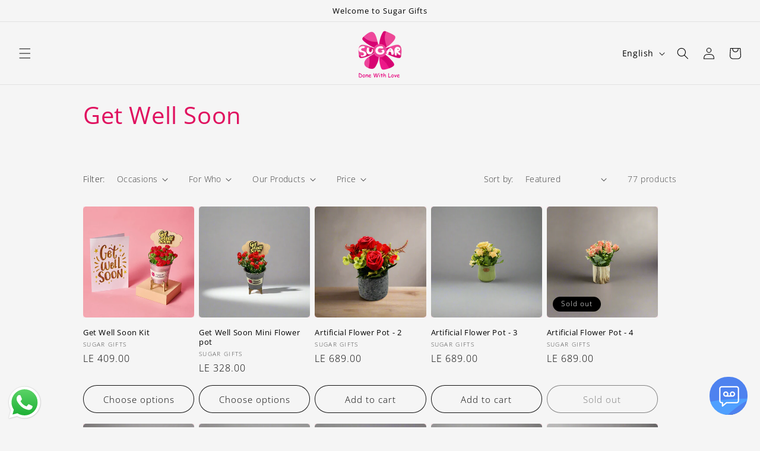

--- FILE ---
content_type: text/html; charset=UTF-8
request_url: https://voice.websyms.com/getvoicemailsettings.php
body_size: 140
content:
{"result":"true","data":{"position":"2","timelimit":30000,"plan":null}}